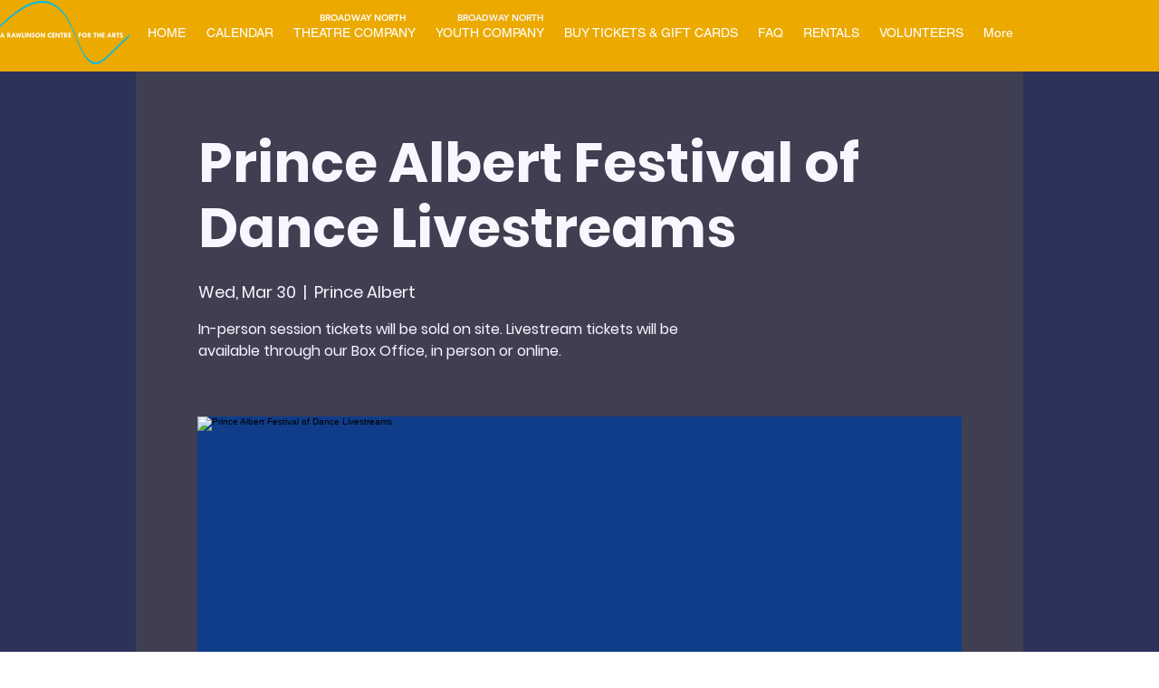

--- FILE ---
content_type: application/javascript; charset=utf-8
request_url: https://www.showpass.com/wafflejs
body_size: 15124
content:
(function(){
  var FLAGS = { 'do not compute event.is_available':true, 'show_low_inventory_org_flag':true, 'event_product_inventory_report_flag':true, 'product_event_permission_flag':true, 'square_terminal_flag':true, 'domo_dashboard_enabled':true, 'membership_purchase_page':true, 'event_purchase_page':true, 'box_office_printing':true, 'use_login_modal':true, 'show_remaining_inventory_flag':false, 'rate_card_v2_flag':false, 'user_tickets_component_flag':true, 'new_password_implementation':true, 'payment_plan_model_flag':true, 'all_in_pricing_tickets':true, 'PAD_flag':false, 'use_send_single_barcode':false, 'admin_debugger_flag':false, 'apple_pay_flag':true, 'thank_you_emails_flag':true, 'digital_wallets':true, 'show_box_office_manual_card_entry':true, 'ticket_assigner_refactor_flag':true, 'upcoming_page':true, 'dynamic_hold_link':true, 'account_products_page':true, 'use_new_discounts_page':true, 'allow_ga4_configuration':true, 'use_new_user_account_page':true, 'use_user_ip':true, 'preview_event_page_banner':true, 'square_oauth_flag':true, 'use_waitlists':true, 'use_updated_crm':true, 'delete_account_page':false, 'use_new_seating_widget':true, 'box_office_exchanges':true, 'enable_updated_pad_form':true, 'display_ttd_categories_list':false, 'access_pin_disabled':true, 'enable_optional_venue_permissions':true, 'interac_online_flag':false, 'enable_marketing_campaign_report':false, 'rokt_confirmation_advertisements':true, 'enable_season_pass_batches':true, 'enable_season_passes':true, 'next_payouts':false, 'space_editor_refactor_flag':false, 'enable_itemized_sales_report_pdf':true, 'enable_product_summary_report_type':true, 'track_button_click':true, 'use_new_box_office':true, 'auto_discount':true, 'increase_basket_input_debounce':true, 'track_event_impressions':true, 'enable_advance_report_type':true, 'disable_purchase_in_progress_status':true, 'show_box_office_guest_questions':true, 'show_access_pin':true, 'enable_dynamic_event_queries':true, 'sync_venue_user_baskets':true, 'enable_event_addons_on_checkout':true, 'use_eager_prefetch_on_event_access_endpoint':false, 'show_memberships_tab_on_customer_info_modal':true, 'log_unknown_cors_origin':true, 'attraction_event_config':true, 'enable_donations_addons_on_checkout':true, 'use_all_items_redeemable':true, 'artist_genre_tagging':true, 'sports_team_tagging':true, 'users__allow_email_change':true, 'show_plan_and_pricing_page':true, 'show_advanced_analytics_upsell_banner':true, 'use_new_custom_package_page':true, 'use_waitlisted_seats':true, 'use_manage_page':true, 'use_bulk_actions':false, 'can_update_shipping_address':true, 'show_new_customer_info_modal':true, 'enable_attendance_mode':true, 'enable_memberships_best_available_seating':false, 'enable_venue_upon_registration':true, 'enable_b2bhomepage':true, 'enable_nextjs_calendar':true, 'enable_campaign_monitor':true, 'enable_new_checkout_page':true, 'show_internal_fees_page':false, 'product_addons_render_as_grid':true, 'open_cart_summary_on_basket_add':true, 'do_not_check_for_permissions_with_membership_prefix':false, 'google_tag_manager_flag':true, 'enable_event_page_cache':false, 'use_nextjs_crm':true, 'use_reverse_ratio_packages':false, 'sdk_use_nextjs_express_checkout_widget':true, 'use_sections_for_attraction_page_nav':true, 'enable_special_event_in_attraction_config':false, 'enable_all_box_office_platforms_in_payment_intent':false, 'sdk_use_nextjs_basket_widget':true, 'sdk_use_nextjs_event_purchase_widget':true, 'sdk_use_nextjs_login_widget':true, 'disable_membership_renewal_edit_selection':false, 'sdk_use_nextjs_calendar_widget':true, 'enable_seat_score_generation_modal':false, 'strict_credit_payment_type_validation':false, 'use_pwyc_configuration':true, 'use_clickhouse_query_for_stats':false, 'sdk_use_nextjs_product_purchase_widget':true, 'sdk_use_nextjs_checkout_widget':true, 'customer_group_stats_v2':true, 'enable_customer_segments':true, 'product_addons_show_all_by_default':true, 'show_new_exchange_credit_banner':true, 'sdk_use_v2_attraction_calendar_widget':true, 'use_clickhouse_query_for_transaction_stats':true, 'use_affirm_in_nextjs_checkout_widget':false, 'show_box_office_other_tab':true, 'enable_refund_protection':true, 'show_box_office_donations':false, 'react_native_membership_renewal_enabled':true, 'enable_async_customer_cc_risk_assessment_flag':false, 'show_membership_product_addons':true, 'use_id_based_seat_comparison':false, 'enable_itemized_exchanges_on_all_item_types':true, 'show_manage_gift_cards':false, 'checkout_scroll_enabled':true, 'gift_card_recipient_report_dedupe':true, 'enable_best_assigned_seating':false  };
  var SWITCHES = { 'counters_log_inconsistencies':false, 'counters_always_fetch':true, 'marketing_cloud_upload_recent_records_only':true, 'basket_ignore_idempotency':false, 'filter_out_negation_invoice_items_for_advance':false, 'enable_dynamic_event_queries':true, 'square_refactor':true, 'google_wallet_update_on_create':true, 'enable_issue_tickets':true, 'enable_vb_purchase_fallthrough_error':false, 'enable_ai_image_description':false, 'google_wallet_with_outbox':true, 'salesforce_api_enabled':false, 'enable_electronic_ticket_transfer':false, 'internal_analytics':true, 'waffle_switch_enable_electronic_ticket_transfer':true, 'use_postgres_for_tt_stats':true, 'benevity_api_enabled':false, 'salesforce_api_enabled_v2':true, 'pkpass_refactor':true, 'auto_discount':true, 'enable_google_sso':true, 'capture_basket_idempotency_failures':false, 'enable_itemized_calculations':false, 'send_slack_message_for_bypass_queue':true, 'enable_seat_batch_validation':true, 'abandoned_cart_email_guest_checkout':true, 'payment_intent_retriever_refactor':true, 'basket_queue_it_cookie_validation':true, 'basket_queue_it_cookie_session_write_validation':false, 'use_new_transfer_email_template':true, 'use_new_group_sale_email_template':true, 'enable_venue_user_basket_sync':true, 'enable_remaining_count':false, 'enable_otp':true, 'square_sold_by_venue':true, 'enable_square_api_dlq':true, 'purchase_confirmation_refactor':true, 'sold_out_attribute_update_with_outbox':true, 'shut_down_square_for_testing_dlq':false, 'enable_stripe_oauth_lock_retry':true, 'enable_customer_stats_refresh':true, 'waitlist_lock_on_venue_ticket_type':true, 'enable_NFC_scanner_device_validation_log':false, 'enable_async_create_update_event':true, 'validate_deprecated_psp':false, 'enable_stripe_oauth':true, 'remove_old_stash_seat_permissions':true, 'lock_event_inventory_on_check':true, 'disable_box_office_address_cleaning':false, 'enable_ga_issue_tickets':true, 'square_terminal_skip_receipt_screen':true, 'local_child_events_perf_test':true, 'enable_all_in_pricing_for_price_range_query':true, 'enable_venue_payment_otp':false, 'enable_reserved_count':true, 'enable_price_range_query_for_event_details_calendar':true, 'apply_custom_cors_middleware':true, 'sync_venue_user_baskets':false, 'perf_test_ticket_type_inventory':true, 'space_builder_test_lock':false, 'enable_async_create_hold':true, 'enable_module_creation':true, 'public locations - require space and segment':true, 'basket_is_web_purchase_only_validation':true, 'enable_box_office_stripe_payment_intent_user_check':true, 'use_pwyc_configuration':true, 'force_stripe_refund_failure':false, 'enable_async_event_reserved_count':true, 'enable_stripe_oauth_full':true, 'enable_braintree':false, 'enable_use_event_timezone_for_resdiary':true, 'multi_discount_use_max_applicable_cap':true, 'generate_qa_for_product_questions':true, 'disable_multi_issue_ticket_benefits':false, 'enable_customer_cc_risk_assessment':true, 'include_gift_card_settlements_in_reports':true, 'enable_basket_invoice_ip_address':true, 'enable_seasonal_issue_ticket_benefits':true, 'enable_mid_season_renewals':true, 'enable_payment_intent_lock':true, 'capture_stripe_payment_intent_errors':true, 'enable_membership_revenue_realization':true, 'new_inventory_stats':true, 'use_new_first_name_logic_in_purchase_confirmation_template':false, 'stripe_element_no_key_change_check':true, 'send_purchase_sms_switch':false, 'dotdigital_sync_enabled':true, 'generate_qa_for_dev_support':false, 'disable_purchase_in_progress_status':false, 'hide_disabled_fees':false, 'enable_skip_for_stripe_wallet_with_intent':true, 'enable_refactored_user_credit_validation':true, 'enable_payment_type_auto_generated':true, 'enable_guest_venue_user_sync':false, 'enable_box_office_exchange_unused_credit_validation':true, 'enable_venue_facebook_pixel_test':true, 'enable_modern_invoice_set_stripe_payment_intent_data':true, 'enable_child_ticket_types_for_price_range_query':true, 'disable_hold_basket_payment_processor_fields_reset':false, 'enable_venue_accounting_emails':true, 'enable_facebook_conversions_api_analytics_events':true, 'enable_waitlist_validation_refactor':true, 'enable_override_is_waitlist':false, 'disable_new_venues_with_currency_mismatch':true, 'enable_itemized_exchange_credit':true, 'enable_expired_members_dont_load_permissions_on_renew':true, 'disable_new_venues_with_similar_names':true, 'enable_square_internal_fees':true, 'enable_proportional_basket_discount_application':false, 'enable_use_disallow_list_for_new_checkout':true, 'enable_event_page_cache':false, 'recaptcha action bypass':true, 'filter_hidden_tt_with_patron_types':false, 'enable_calendar_query_same_day_flag':false, 'event_limit_v2':false, 'enable_captcha':true, 'enable_membership_ticket_type_sync':true, 'allow_default_venue_internal_fee_values':false, 'disable_email_check_transfer_group_sale':true, 'enable_best_available_cache_invalidation':true, 'replace_find_and_save_vu':false, 'enable_attraction_special_events_field':false, 'enable_distributed_inventory':true, 'enable_custom_email':true, 'metrics_dry_run_refund_protection':false, 'apply_membership_discount_only_on_non_complimentary':true, 'enable_new_attraction_calendar':false, 'enable_automatic_pricing_info_warming':true, 'external_barcodes_scan_hotfix_mcmorran_travis_tritt':false, 'generate_product_feedback_for_slack':true, 'use_fix_for_redeemable_packages_in_stats':true, 'update_ticket_item_with_realization_invoice_item_without_lambda_on_commit':true, 'enable_refund_protection':true, 'include_package_child_inventories_in_count':false, 'deduplicate_basket_item_groups':false, 'do_not_allow_users_without_emails':true, 'user_profile_sync_enabled':false, 'crm_enabled':false, 'process_membership_seat_sync_in_subtasks':true, 'enable_seasonal_benefit_seat_protection':true, 'enable_apple_new_event_ticket':false, 'process_fee_refresher_in_batches':false, 'consider_ticket_type_limit_for_ga':true, 'enable_multi_layer_item_group_deletion':false, 'new_upcoming_event_criteria':true, 'fix_post_purchase_race_condition_for_auto_gen':true, 'enable_inventory_left_updates_directly':true, 'enable_new_stripe_payment_intent_required_check_logic':true, 'enable_authorize_net_fix_duplicate_gateway_reconciliation':true, 'enable_special_event_in_attraction_config':true, 'update_through_qs_without_lock':true, 'enable_fix_syncer_not_running_for_child_events':true, 'benefit_permission_provider_v2':true, 'enable_fix_syncer_membership_holds_issue':true, 'hide_child_invoice_items_for_single_barcode_packages':true, 'keep_multiscan_until_limit':true, 'add_parent_id_when_same_day_child_in_calendar':true, 'enable_safe_retry_message_processing':true, 'location_full_purchase_required_validation':false, 'auto_discount_fix_for_exclude_ticket_type_discount':true, 'enable_multi_auto_discount':true, 'do_nothing_on_outbox_dedup_conflict':true, 'enable_item_group_new_parent_filter':true, 'enable_partial_discount_itemization_check':true, 'fix_user_id_inconsistency_between_basket_and_items':true, 'sentry_angularjs':true  };
  var SAMPLES = {  };

  var FLAG_VENUE_IDS = { 'enable_memberships_best_available_seating':[2097, 10488, 3027, 16510, 15434, 14420, 15225], 'product_addons_render_as_grid':[16440, 10944], 'open_cart_summary_on_basket_add':[16440, 2828], 'do_not_check_for_permissions_with_membership_prefix':[6807], 'use_sections_for_attraction_page_nav':[2828, 16440], 'enable_special_event_in_attraction_config':[14196, 7291, 7290, 7292, 10944, 10336, 1743, 11281, 7765, 16834], 'enable_seat_score_generation_modal':[16374, 13396, 15581, 10488, 3027, 16510, 15434, 14420], 'product_addons_show_all_by_default':[2828, 16440, 10944], 'sdk_use_v2_attraction_calendar_widget':[12132, 14196, 7291, 7290, 7292, 7371, 9511, 5307, 16418, 5027, 7765, 2828, 16557, 10944, 10336, 11281, 16834, 11281, 7552, 17253, 9742, 16998], 'use_affirm_in_nextjs_checkout_widget':[16374, 16537, 9523, 129], 'enable_best_assigned_seating':[2097, 16374, 13396, 15581, 10488, 3027, 15434, 14420]  };
  var FLAG_INCLUDED_VENUE_IDS = { 'enable_memberships_best_available_seating':[2097, 10488, 3027, 16510, 15434, 14420], 'product_addons_render_as_grid':[16440, 10944], 'open_cart_summary_on_basket_add':[16440, 2828], 'do_not_check_for_permissions_with_membership_prefix':[6807], 'use_sections_for_attraction_page_nav':[2828, 16440], 'enable_special_event_in_attraction_config':[14196, 7291, 7290, 7292, 10944, 10336, 1743, 11281, 7765, 16834], 'enable_seat_score_generation_modal':[16374, 13396, 15581, 10488, 3027, 16510, 15434, 14420], 'product_addons_show_all_by_default':[2828, 16440, 10944], 'sdk_use_v2_attraction_calendar_widget':[7290, 10944, 10336, 16557, 1743, 16418, 11281, 7550, 16834, 11281, 7552, 17253, 9742, 7765, 16998, 15939, 5796, 115], 'use_affirm_in_nextjs_checkout_widget':[16374, 16537, 9523, 129], 'show_box_office_other_tab':[2828, 14681, 15839, 16143, 15211, 14701, 16191, 16535], 'enable_refund_protection':[2828, 6807], 'show_box_office_donations':[15211, 7445, 6362], 'show_membership_product_addons':[2828, 15225, 7021, 5967], 'use_id_based_seat_comparison':[2828, 16998], 'enable_best_assigned_seating':[2097, 16374, 13396, 15581, 10488, 3027, 15434, 14420]  };
  var FLAG_EXCLUDED_VENUE_IDS = { 'show_box_office_other_tab':[6362, 3885, 7021], 'enable_refund_protection':[2828, 608, 10295, 16191, 16143, 14268, 14639, 13963, 4585, 16435, 16440, 7445, 260, 1557, 15939, 11281, 9938, 2000, 10809, 13671, 10274, 10882, 7708, 10153, 7805, 10026, 14681, 14612, 7071, 16002, 7557, 2600, 16005, 8022, 10140, 15186, 17393, 9139, 7371, 16228, 7515]  };

  window.waffle = {
    "flag_is_active": function waffle_flag(flag_name) {
      
      return !!FLAGS[flag_name];
    },
    "switch_is_active": function waffle_switch(switch_name) {
      
      return !!SWITCHES[switch_name];
    },
    "sample_is_active": function waffle_sample(sample_name) {
      
      return !!SAMPLES[sample_name];
    },
    "FLAGS": FLAGS,
    "SWITCHES": SWITCHES,
    "SAMPLES": SAMPLES,
    "FLAG_VENUE_IDS": FLAG_VENUE_IDS,
    "FLAG_INCLUDED_VENUE_IDS": FLAG_INCLUDED_VENUE_IDS,
    "FLAG_EXCLUDED_VENUE_IDS": FLAG_EXCLUDED_VENUE_IDS
  };
})();
